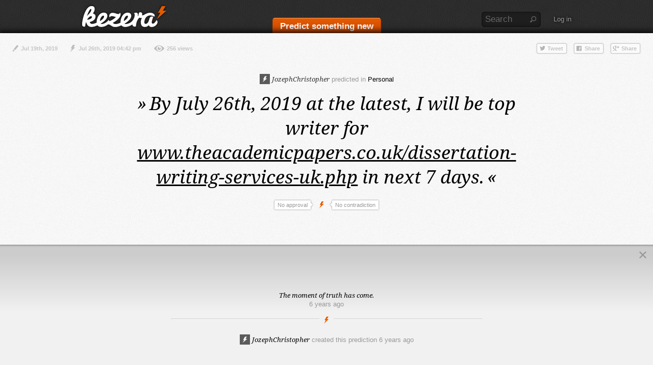

--- FILE ---
content_type: text/html; charset=utf-8
request_url: https://kezera.com/sg2jtq
body_size: 2494
content:
<!DOCTYPE html>
<!--[if lt IE 7]>      <html class="no-js lt-ie9 lt-ie8 lt-ie7" lang="en"> <![endif]-->
<!--[if IE 7]>         <html class="no-js lt-ie9 lt-ie8" lang="en"> <![endif]-->
<!--[if IE 8]>         <html class="no-js lt-ie9" lang="en"> <![endif]-->
<!--[if gt IE 8]><!--> <html class="no-js" lang="en"> <!--<![endif]-->
<head>
	<meta charset="utf-8">
	<meta http-equiv="X-UA-Compatible" content="IE=edge,chrome=1" />
	<title>By July 26th, 2019 at the latest, I will be top writer for https://www.theacademicpapers.co.uk/dissertation-writing-services-uk.php in next 7 days. - Kezera</title>
	<meta name="description" content="A prediction by JozephChristopher on Kezera" />
	<meta name="robots" content="index,follow" />
	<meta name="viewport" content="width=device-width, initial-scale=1, user-scalable=no" />
	<meta property="og:site_name" content="kezera" />
	<meta property="og:type" content="website" />
	<meta property="og:title" content="By July 26th, 2019 at the latest, I will be top writer for https://www.theacademicpapers.co.uk/dissertation-writing-services-uk.php in next 7 days." />
	<meta property="og:description" content="A prediction by JozephChristopher on Kezera" />
	<meta property="og:url" content="https://kezera.com/sg2jtq" />
	<meta property="og:image" content="https://kezera.com/img/kezera_og_icon.png" />
	<link rel="shortcut icon" type="image/x-icon" href="/favicon.ico" />
	<link rel="apple-touch-icon-precomposed" href="/apple-touch-icon-precomposed.png" />
	<link rel="alternate" type="application/rss+xml" title="Kezera – All predictions" href="/en/feeds/latest" />
	<link rel="stylesheet" type="text/css" href="/min/f=/css/main.css&amp;1528637581" media="screen" />
	<script type="text/javascript" src="/min/f=/js/modernizr.js,/js/jquery.js,/js/plugins.js,/js/main.js,/js/locale.en.js&amp;1583792772"></script>
</head>
<body class="prediction public expired template-default logged-out en">
<div id="container">
	<div id="container-header">
	<header id="header" class="wrapper clearfix">
		<div id="logo">
			<a href="/" class="ir sprite"><strong>Kezera</strong></a>
		</div>
		<div id="header-prediction" class="clearfix">
			<a href="/new" class="button large">Predict something new</a>
		</div>
		<div id="header-support">
			<div class="search">
				<form method="get" action="/search">
					<fieldset>
						<input id="form-header-search-q" class="text" type="text" name="q" maxlength="255" value="" title="Search" />
						<input id="form-header-search-button" class="submit ir sprite" type="submit" value="Search" />
					</fieldset>
				</form>
				<p><a href="/search" class="ir sprite">Search</a></p>
			</div>
			<div class="user logged-out">
				<p><a href="/login">Log in</a></p>
			</div>
		</div>
	</header>
	</div>
	<div id="container-main">
		<div id="container-content">
<section id="content" class="wrapper clearfix">
	<div class="meta">
		<ul>
			<li class="created sprite"><span class="date" title="Jul 19th, 2019 04:43 pm">Jul 19th, 2019</span></li>
			<li class="date expired sprite">Jul 26th, 2019 04:42 pm</li>
			<li class="views sprite">256 views</li>
		</ul>
	</div>
	<div class="share">
		<form class="button twitter" method="get" action="https://twitter.com/share">
			<div class="buttons clearfix">
				<input class="hidden" type="hidden" name="url" value="https://kezera.com/sg2jtq" />
				<input class="hidden" type="hidden" name="text" value="By July 26th, 2019 at the latest, I will be top writer for https://www.theacademicpapers.co.uk/dissertation-writin…" />
				<input class="submit share twitter sprite" type="submit" name="button-share-twitter" value="Tweet" />
			</div>
		</form>
		<form class="button facebook" method="get" action="http://www.facebook.com/sharer.php">
			<div class="buttons clearfix">
				<input class="hidden" type="hidden" name="u" value="https://kezera.com/sg2jtq" />
				<input class="submit share facebook sprite" type="submit" name="button-share-facebook" value="Share" />
			</div>
		</form>
		<form class="button google" method="get" action="https://plus.google.com/share">
			<div class="buttons clearfix">
				<input class="hidden" type="hidden" name="url" value="https://kezera.com/sg2jtq" />
				<input class="submit share google sprite" type="submit" name="button-share-google" value="Share" />
			</div>
		</form>
	</div>
<div class="prediction expired {'days':0,'hours':0,'minutes':0,'seconds':0,'current':1769168892}">
	<div class="info">
		<span class="user"><a href="/users/JozephChristopher"><img src="/img/profile_user_50.png" class="image-20" alt="JozephChristopher" /> JozephChristopher</a></span> <span class="text">predicted in <a href="/?topic=personal" class="topic">Personal</a></span>	</div>
	<div class="text"><span class="prediction"><span class="quote open">»</span><span class="date"><span class="prediction-date" title="Jul 26th, 2019 04:42 pm">By July 26th, 2019 at the latest,</span></span> <span class="text">I will be top writer for <a href="https://www.theacademicpapers.co.uk/dissertation-writing-services-uk.php" class="external" rel="nofollow">www.theacademicpapers.co.uk/dissertation-writing-services-uk.php</a> in next 7 days.</span><span class="quote close">«</span></span></div>
	<div class="vote">
		<a href="/sg2jtq#reactions" class="button agrees"><span class="text">No approval</span><span class="tip">&nbsp;</span></a>
		<span class="flash sprite"></span>
		<a href="/sg2jtq#reactions" class="button disagrees"><span class="text">No contradiction</span><span class="tip">&nbsp;</span></a>
	</div>
</div></section>
<section id="content-footer">
	<div class="container-reactions-show">
		<div class="reactions-show">
			<a href="#reactions">Show reactions</a>
		</div>
	</div>
	<div class="container-reactions">
		<div class="reactions">
			<div class="title clearfix">
				<h2 class="agrees">No approval</h2>
				<h2 class="disagrees">No contradiction</h2>
			</div>
<div class="votes-comments">
	<ul>
		<li class="moment-of-truth first expired clearfix">
			<div class="text">The moment of truth has come.</div>
			<div class="date"><span class="date-created" title="Jul 26th, 2019 04:42 pm">6 years ago</span></div>
		</li>
		<li class="prediction clearfix">
			<span class="user"><a href="/users/JozephChristopher"><img src="/img/profile_user_50.png" class="image-20" alt="JozephChristopher" /> JozephChristopher</a></span> <span class="text">created this prediction <span class="date-created" title="Jul 19th, 2019 04:43 pm">6 years ago</span></span>		</li>
	</ul>
</div>			<a href="#reactions-close" class="close ir sprite">Close</a>
		</div>
	</div>
</section>
		</div>
	</div>
	<div id="container-footer">
	<footer id="footer" class="wrapper clearfix">
		<div class="language">
			<p><a href="#switch-language">Switch Language</a></p>
			<ul>
				<li class="option"><a href="/en" class="sprite">English</a></li>
				<li class="option"><a href="/de" class="sprite">Deutsch</a></li>
				<li class="default"><span>Switch Language</span></li>
			</ul>
		</div>
		<nav>
			<ul class="about">
				<li><a href="/en/about">About Kezera</a></li>
				<li><a href="/en/contact">Contact & Press</a></li>
				<li><a href="/en/faq">FAQ</a></li>
			</ul>
			<ul class="legal">
				<li><a href="/signup">Sign up for an account</a></li>
				<li><a href="/en/terms-of-use">Terms of use</a></li>
				<li><a href="/en/privacy">Privacy policy</a></li>
			</ul>
			<ul class="social">
				<li class="blog"><a href="http://blog.kezera.com" class="external sprite">The Kezera Blog</a></li>
				<li class="twitter"><a href="https://twitter.com/kezera_com" class="external sprite">Follow us on Twitter</a></li>
				<li class="facebook"><a href="https://www.facebook.com/kezeracom" class="external sprite">Like us on Facebook</a></li>
			</ul>
		</nav>
		<div class="copyright">
			<p>© Kezera 2026</p>
		</div>
	</footer>
	</div>
</div>
<form id="dialog-form-login-proxy" class="normal" method="post" action="/login">
	<fieldset>
		<div class="clearfix">
			<label for="dialog-form-login-username">Username</label>
			<input id="dialog-form-login-username" class="text" type="text" name="username" maxlength="255" value="" />
		</div>
		<div class="clearfix">
			<label for="dialog-form-login-password">Password</label>
			<input id="dialog-form-login-password" class="text" type="password" name="password" maxlength="255" value="" />
		</div>
		<div class="buttons clearfix">
			<span class="hint"><a href="/reset-password">Password forgotten?</a></span>
			<input class="hidden" type="hidden" name="next" value="sg2jtq" />
			<input class="submit large" type="submit" name="button-login" value="Log in" />
		</div>
	</fieldset>
</form>
</body>
</html>